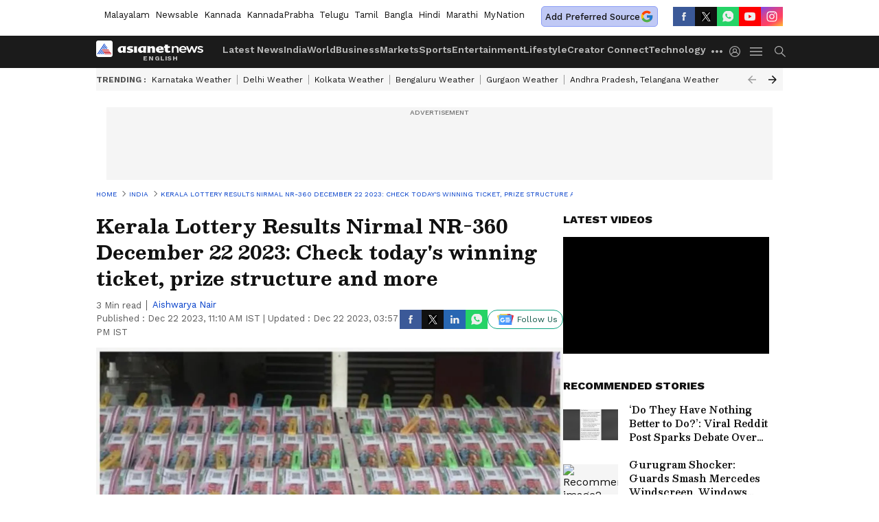

--- FILE ---
content_type: application/javascript
request_url: https://static-gi.asianetnews.com/static/js/articleshow~photoshow.0517f519.chunk.js
body_size: 6752
content:
(window.webpackJsonp=window.webpackJsonp||[]).push([[6],{185:function(e,t,n){"use strict";function a(e){var t=e.data,n=e.hidelastchild,a=e.NewsVisible,l=e.relativeURL,o=e.addInH1,e=e.cssObj,i=void 0===(i=e.breadcrumbWrapper)?"":i,r=void 0===(e=e.breadcrumbLink)?"":e;return t&&Array.isArray(t)?c.a.createElement(c.a.Fragment,null,c.a.createElement("div",{dangerouslySetInnerHTML:{__html:Object(m.SeoSchema)().schemaBreadCrumb(t,l)}}),c.a.createElement("ul",{style:a?{marginBottom:"20px"}:{},className:"".concat(u.a.pageindexlinks," ").concat(i," ").concat(n?u.a.hidelastchild:""," pageindexlinks")},(!Object(d.v)()||a)&&c.a.createElement("li",{className:a?u.a.NewsVisible:""},c.a.createElement(s.a,{href:null==p?void 0:p.domainName},c.a.createElement("span",{itemProp:"name"},"Home"))),t.map(function(e,t){return e.link?c.a.createElement("li",{key:e.link,className:a?u.a.NewsVisible+" "+r:r},c.a.createElement(s.a,{href:(null==p?void 0:p.domainName)+e.link},c.a.createElement("span",null,"  ",e.displayName," "))):c.a.createElement("li",{key:e.displayName,className:"".concat(r)},o?c.a.createElement("h1",{className:u.a.brlast,href:l&&(null==p?void 0:p.domainName)+l,itemID:l&&(null==p?void 0:p.domainName)+l},c.a.createElement("span",null,e.displayName)):c.a.createElement("a",{className:"br-last",href:l&&(null==p?void 0:p.domainName)+l,itemID:l&&(null==p?void 0:p.domainName)+l},c.a.createElement("span",null,e.displayName)))}))):""}var l=n(0),c=n.n(l),l=n(19),l=n.n(l),s=n(11),o=n(188),u=n.n(o),d=n(1),m=n(55),p=Object(d.B)(!0);a.propTypes={cssObj:l.a.shape({}),NewsVisible:l.a.bool},a.defaultProps={cssObj:{},NewsVisible:!1},t.a=a},187:function(e,t,n){e.exports={rhsStory:"faL0M",nonlead:"_2ZIld",cardSpacing:"gV2Qx",midmainstory:"_2vwN7",herocardtitle:"AQbG1",photoWidget:"_1a1uf",layoutone:"_3zvjK",centercardline:"_iPMg",livetvWrapper:"_3R64w",line2:"_2QIN4",line3:"_3djJX",line4:"U9eAc",heightfix:"_3PeRc",secondStorytitle:"_3TBa4",thirdfourthStory:"K3Br2",leadstory:"-n1gB",layouttwo:"Q3fZi",layoutfour:"a-VAu",onecardbox:"UNJnU",lhscardline:"vdRSW",home:"eHLiP",categoryLead:"_1Ss50",left:"_1Cw5K",right:"E_WvO"}},188:function(e,t,n){e.exports={pageindexlinks:"_2GfbM",NewsVisible:"_2oYwk",newsVisible:"_2oYwk",hidelastchild:"_1gBGR"}},193:function(e,t,n){"use strict";var a=n(3),r=n.n(a),a=n(8),c=n.n(a),s=n(0),u=n.n(s),a=(n(2),n(19)),a=n.n(a),d=n(186),l=n(187),m=n.n(l),l=n(202),p=n.n(l),v=n(1),f=n(213);function h(t,e){var n,a=Object.keys(t);return Object.getOwnPropertySymbols&&(n=Object.getOwnPropertySymbols(t),e&&(n=n.filter(function(e){return Object.getOwnPropertyDescriptor(t,e).enumerable})),a.push.apply(a,n)),a}function o(e){var t=e.newsItems,n=void 0===(n=e.cssObj.topNewsClass)?"":n,a=e.heading,l=void 0===(l=e.type)?"relatednews":l,o=e.subimageInfo,i=e.eventName,e=Object(s.useState)(""),e=((e=c()(e,2))[0],e[1],Object(s.useState)(!1)),e=((e=c()(e,2))[0],e[1],Object(v.B)(!0)),e=(Object(v.B)(),["marathi","bangla","mynationhindi","mynation","hindi","english"].includes(e.language)?5:3);return u.a.createElement("div",{className:"".concat(p.a.relatedarticle," relatedarticle ").concat(n," gawidget_").concat(l)},u.a.createElement("div",{className:"".concat(p.a.relatedheaing," relatedheaing")},a),Array.isArray(t)?null==t?void 0:t.slice(0,e).map(function(e,t){var n=Object(f.a)(i,null==e?void 0:e.link);return u.a.createElement(d.a,{key:e.link,data:e,thumbSmall:!0,imageInfo:function(t){for(var e=1;e<arguments.length;e++){var n=null!=arguments[e]?arguments[e]:{};e%2?h(Object(n),!0).forEach(function(e){r()(t,e,n[e])}):Object.getOwnPropertyDescriptors?Object.defineProperties(t,Object.getOwnPropertyDescriptors(n)):h(Object(n)).forEach(function(e){Object.defineProperty(t,e,Object.getOwnPropertyDescriptor(n,e))})}return t}({size:"img160x90",coordinates:null==e?void 0:e.coordinates1x1,loading:"lazy"},o),alt:"Recommended image"+(t+1),cssObj:{figureClass:"".concat(p.a.cardspacing," cardspacing"),titleCont:"".concat(m.a.nonlead," ").concat(p.a.bold)},eventConfig:{href:null==e?void 0:e.link},clickFunc:n})}):null)}o.propTypes={cssObj:a.a.shape({})},o.defaultProps={cssObj:{}},t.a=u.a.memo(o)},202:function(e,t,n){e.exports={cardspacing:"_2Xlqm",bold:"_2XZmc",relatedarticle:"_1CcKY",relatedheaing:"yAaf3"}},203:function(e,t,n){"use strict";function a(e){var t=void 0===(t=e.cssObj.subbannerwrapper)?"":t,n=void 0===(n=e.pathname)?"":n,e=void 0===(e=e.tournament)?"":e,a=Object(c.useState)(!p),l=(a=r()(a,2))[0],o=a[1],i=Object(c.useRef)(null),a=null==m?void 0:m.isScoreCard;return Object(c.useEffect)(function(){var t;if(p&&!l)return t=new IntersectionObserver(function(e){r()(e,1)[0].isIntersecting&&(o(!0),t.disconnect())},{threshold:.1,rootMargin:"50px"}),i.current&&t.observe(i.current),function(){return t.disconnect()}},[p,l]),s.a.createElement("div",{className:"".concat(t," subbannerwrapper ").concat(d.a.bannerbrd," bannerbrd")},a&&s.a.createElement("div",{className:"".concat(d.a.iplframebox," iplframebox"),ref:i},l?s.a.createElement("iframe",{title:"Score-card",id:"si-cricket-scorecard",src:"".concat(u.K,"/cricket/widgets/card/?lang=").concat(null==m?void 0:m.language).concat(e?"&tournament=".concat(e):"").concat(n?"&path=".concat(n):""),height:p?"100":"136",width:p?"260":"460",style:{minWidth:"100%",maxWidth:"100%!important"},scrolling:"yes",frameBorder:"0"}):""))}var l=n(8),r=n.n(l),c=n(0),s=n.n(c),l=n(19),l=n.n(l),u=n(1),o=n(204),d=n.n(o),m=Object(u.B)(!0),p=Object(u.v)();a.propTypes={cssObj:l.a.shape({})},a.defaultProps={cssObj:{}},t.a=a},204:function(e,t,n){e.exports={sponsorboxouter:"FtoYA",sponsorlogo:"_2gnfF",fixedsponsor:"eJB5r",iplframebox:"_52_ZK",subbanner:"_17rUx",presentsponsortxt:"_3rxQa",bannerbrd:"_1vDnP",iplbanner:"_1_2ZK"}},209:function(e,t,n){"use strict";n.d(t,"a",function(){return a});var l=new WeakMap,o=function(e){e.forEach(function(e){var t;l.has(e.target)&&(t=l.get(e.target),e.isIntersecting?t({inViewPort:!0}):t({inViewPort:!1}))})};function a(e,t,n){var a;null!=e&&e.current&&(e=e.current,l.set(e,t),t=n,a=void 0===a?new IntersectionObserver(o,{rootMargin:"100px",threshold:t||"0.15"}):a,a.observe(e))}},210:function(e,t,n){"use strict";var a=n(0),m=n.n(a),a=n(28),p=n.n(a),v=n(1),f=Object(v.B)(),h=Object(v.B)(!0);t.a=m.a.memo(function(e){function o(e){window.open(e,"_blank","left=200,top=100,width=550,height=600")}function t(e){var t=document.referrer;"/"===t.charAt(t.length-1)&&(t=t.slice(0,-1));var n,a=(window.location!=window.parent.location?t:document.location.origin)+(r||window.location.pathname),l=(a+=c,"");switch(e){case"fb":l="https://www.facebook.com/dialog/share?app_id=".concat(f.fbAppId,"&display=popup&href=").concat(a),o(l);break;case"tw":l="https://twitter.com/intent/tweet?text=".concat(encodeURIComponent(i),"&url=").concat(a),o(l);break;case"linkedin":l="https://www.linkedin.com/shareArticle?mini=true&url=".concat(a),o(l);break;case"whatsapp":Object(v.v)()?(l="whatsapp://send?text=".concat(encodeURIComponent(i),"- ").concat(a),null!=(n=window)&&null!=(n=n.parent)&&n.location?window.parent.location.href=l:window.location.href=l):(l="https://api.whatsapp.com//send?text=".concat(encodeURIComponent(i)," - ").concat(a),window.open(l));break;case"mailto":null!=(n=window)&&null!=(n=n.parent)&&n.location?window.parent.location.href="mailto:?subject="+i+"&body="+a:window.location.href="mailto:?subject="+i+"&body="+a;break;case"native":n=a,navigator.share&&navigator.share({title:"Native share text",text:i,url:n}).then(function(){}).catch(function(e){})}}var i=e.articleTitle,n=e.queryParam,r=e.articlePath,a=e.hideTitle,l=e.isMobarticleshow,c="",n=(null!=n&&n.lbid?c="?lbid="+(null==n?void 0:n.lbid):null!=n&&n.id&&(c="?id="+(null==n?void 0:n.id)),e.islhsshare?p.a.lhssharecicons:""),s=e.isbottomshare?p.a.bottomsharecicons:"",u=e.isphotopopupshare?p.a.photopopupsharecicons:"",d=e.ispvideoshowshareprop?p.a.ispvideoshowshare:"",e="Share this ".concat(e.contentType);return m.a.createElement("div",{className:"".concat(p.a.lhssocialicons," lhssocialicons ").concat(l?"".concat(p.a.Mobarticleshowbox," Mobarticleshowbox"):""," ").concat(n," ").concat(s," ").concat(u," ").concat(d)},!a&&m.a.createElement("div",{className:"".concat(p.a.sharetxtMob," sharetxtMob")},e),m.a.createElement("ul",null,Object(v.v)()&&(null==h?void 0:h.googleNewsLink)&&m.a.createElement("li",{className:"".concat(p.a.googlenewsbtn," googlenewsbtn")},m.a.createElement("a",{href:null==h?void 0:h.googleNewsLink,target:"_blank",title:"Google News",className:"relative flex items-center space-around","aria-label":"Google News"},m.a.createElement("i",null,"GN"),"Follow Us")),m.a.createElement("li",{onClick:function(){return t("fb")},className:"".concat(p.a.fbicon," fbicon")},m.a.createElement("i",null,"FB")),m.a.createElement("li",{onClick:function(){return t("tw")},className:"".concat(p.a.twitter," twitter")},m.a.createElement("i",null,"TW")),m.a.createElement("li",{className:"".concat(p.a.linkdinicon," linkdinicon"),onClick:function(){return t("linkedin")}},m.a.createElement("i",null,"Linkdin")),Object(v.v)()?m.a.createElement(m.a.Fragment,null,m.a.createElement("li",{onClick:function(){return t("whatsapp")},className:"".concat(p.a.whticon," whticon")},m.a.createElement("i",null,"Whatsapp")),m.a.createElement("li",{onClick:function(){return t("native")},className:"".concat(p.a.sharelinkicon," sharelinkicon")},m.a.createElement("i",null,"Native Share"))):m.a.createElement(m.a.Fragment,null,m.a.createElement("li",{onClick:function(){return t("whatsapp")},className:"".concat(p.a.whticon," whticon")},m.a.createElement("i",null,"Whatsapp")),(null==h?void 0:h.googleNewsLink)&&m.a.createElement("li",{className:"".concat(p.a.googlenewsbtn," googlenewsbtn")},m.a.createElement("a",{href:null==h?void 0:h.googleNewsLink,target:"_blank",title:"Google News",className:"relative flex items-center space-around","aria-label":"Google News"},m.a.createElement("i",null,"GN"),"Follow Us")))))})},218:function(e,t,n){"use strict";var b=n(0),g=n.n(b),w=n(1),y=!1,E=!1,N=(Object(w.B)(),Object(w.B)(!0));t.a=function(e){function n(){window.dailymotion&&"function"==typeof window.dailymotion.createPlayer?t&&!p.current&&(p.current=!0,m.current=!1,window.dailymotion.createPlayer(u,{video:t,params:{autoplay:1,mute:1,vpmute:1,controls:1,quality:h,customConfig:{customParams:f,plcmt:"1",dynamiciu:"".concat(null!=N&&N.dynamiciu?null==N?void 0:N.dynamiciu:"")}}}).then(function(a){a.on(window.dailymotion.events.VIDEO_PLAYING,function(){if(!m.current)try{a.setQuality(h),m.current=!0}catch(e){}}),a.setMute(!0),a.play(),a.off(window.dailymotion.events.PLAYER_END),a.on(window.dailymotion.events.PLAYER_ERROR,function(e){var t,n;i&&"end"==window.dailymotion.events.PLAYER_END?(a.destroy(),r(function(e){return e<c?e+1:e})):(a.destroy(),t=document.getElementById(u),n=null==e||null==(n=e.playerError)?void 0:n.message,e=null==e||null==(e=e.playerError)?void 0:e.title,t&&(t.innerHTML='<div class="dm-video-error"><h3>'.concat(e,"</h3><p>").concat(n,"</p></div>")))}),i&&a.on(window.dailymotion.events.PLAYER_END,function(){a.destroy(),r(function(e){return e<c?e+1:e})}),window.ga&&window.ga("send",{hitType:"event",eventCategory:"Videos",eventAction:o,eventLabel:l})}).catch(function(e){var t=document.getElementById(u);t&&(t.innerHTML='<div class="dm-video-error"><h3>Error</h3><p>Failed to load video player: '.concat(e.message,"</p></div>"))})):setTimeout(n,100)}var t=e.mediaId,l=e.articlePath,a=e.eventName,o=void 0===a?"view":a,i=e.nextVideoPlay,a=e.seo,a=void 0===a?{}:a,r=e.setCurrentVideoIndex,c=e.videoCount,s=e.currentVideoIndex,e=e.articleDMId,u="my-dailymotion-player-".concat(e),d=Object(b.useRef)(null),m=Object(b.useRef)(!1),p=Object(b.useRef)(!1),a=a.keywords||"",a="category=".concat(a),v=(v=a.split("").filter(function(e){return e.match(new RegExp(/^[ A-Za-z0-9_@./#&+-=,]*$/))})).filter(function(e,t){return","!==e||","===e&&t!==v.length-1&&","!==v[t+1]}).join(""),f=encodeURI(v.replace(new RegExp(/"/g),"")),h=Object(w.v)()?"380":"480";return Object(b.useEffect)(function(){var e,t;if(E)setTimeout(n,100);else if(y)!function e(){E?setTimeout(n,100):setTimeout(e,100)}();else{if(!window.dailymotion||"function"!=typeof window.dailymotion.createPlayer)return y=!0,e=document.createElement("script"),(d.current=e).src="https://geo.dailymotion.com/libs/player/x1tbu.js",e.defer=!0,e.onload=function(){y=!(E=!0),setTimeout(n,200)},e.onerror=function(){y=!1},(t=document.getElementById(u))&&t.appendChild(e),function(){d.current&&d.current.parentNode&&d.current.parentNode.removeChild(d.current),p.current=!1,m.current=!1};E=!0,setTimeout(n,100)}},[t,c,e,f,h,i,r,s,o,l]),g.a.createElement("div",{id:u})}},222:function(e,t,n){"use strict";var a=n(7),g=n.n(a),a=n(16),w=n.n(a),a=n(8),y=n.n(a),a=n(4),E=n.n(a),N=n(0),O=n.n(N),j=n(12),x=n(13),k=n(218),_=(n(237),n(1));t.a=O.a.memo(function(e){var t=e.articleDMId,a=e.categoryUrl,e=Object(N.useState)(""),e=y()(e,2),n=e[0],l=e[1],e=Object(N.useState)(0),e=y()(e,2),o=e[0],e=e[1],i=Object(N.useState)(10),i=y()(i,2),r=i[0],c=i[1],i=Object(N.useState)(!1),i=y()(i,2),s=i[0],u=i[1],i=Object(j.g)(),i=(Object(x.d)(function(e){return e.config.pagetype}),null==i?void 0:i.pathname),i=null==i?void 0:i.split("/"),d=null==i?void 0:i[1],i=null==i?void 0:i[2],m=i&&d?"/".concat(d,"/").concat(i):d?"/".concat(d):"",i=null==n?void 0:n.latestVideo,d=null==n||null==(d=n.videosData)?void 0:d[m],p=(null==n||null==(p=n.videosData)||null==(p=p[m])?void 0:p.length)<=10?null==n||null==(p=n.videosData)||null==(p=p[m])?void 0:p.length:10,v=(null==n||null==(v=n.latestVideo)?void 0:v.length)<=10?null==n||null==(v=n.latestVideo)?void 0:v.length:10,f=null==n||null==(f=n.latestVideo)?void 0:f.slice(p,v),p=0<(null==d?void 0:d.length)?[].concat(w()(d),w()(f)):i,h=null==p?void 0:p.map(function(e){return null==e?void 0:e.mediaId}),h=w()(new Set(h)),b=(Object(N.useEffect)(function(){var e,t;return Object(_.v)()?(e=function(){!s&&100<window.scrollY&&u(!0)},window.addEventListener("scroll",e),function(){window.removeEventListener("scroll",e)}):(t=setTimeout(function(){s||u(!0)},3e3),function(){return clearTimeout(t)})},[s]),function(){var e=g()(E.a.mark(function e(){var t,n;return E.a.wrap(function(e){for(;;)switch(e.prev=e.next){case 0:if(s)return t="".concat(_.e,"/videoCollection/get?language=").concat("english"),a&&(t+="&url=".concat(a)),e.prev=3,e.next=6,fetch(t);e.next=17;break;case 6:return t=e.sent,e.next=9,t.json();case 9:n=e.sent,l(function(e){return JSON.stringify(null==n?void 0:n.body)!==JSON.stringify(e)?null==n?void 0:n.body:e}),e.next=17;break;case 13:throw e.prev=13,e.t0=e.catch(3),console.error("Error fetching live blog data:",e.t0),e.t0;case 17:case"end":return e.stop()}},e,null,[[3,13]])}));return function(){return e.apply(this,arguments)}}());Object(N.useEffect)(function(){b()},[s]);return Object(N.useEffect)(function(){var e;c(null==(e=h)?void 0:e.length)},[n,o,h]),O.a.createElement(O.a.Fragment,null,O.a.createElement("div",{className:"dailymotionvideobox"},O.a.createElement("div",{className:"dailymotionvideobox_heading"},"Latest Videos"),O.a.createElement("div",{className:"dailymotionvideobox_container"},0<(null==(v=h)?void 0:v.length)&&O.a.createElement(k.a,{mediaId:h[o],articlePath:!1,nextVideoPlay:function(){var e;return 1<=(null==n||null==(e=n.videosData)||null==(e=e[m])?void 0:e.length)||1<=(null==n||null==(e=n.latestVideo)?void 0:e.length)},videoCount:r,setCurrentVideoIndex:e,currentVideoIndex:o,seo:!1,articleDMId:t}))))})},223:function(e,t,n){"use strict";var a=n(0),v=n.n(a),f=n(1);Object(f.B)(!0);t.a=v.a.memo(function(e){var t,n,a,l,o,i,r,c,s,u,d,m=e.data,p=e.cssFile,e=(e.islbTrue,e.isShowpage);return Object(f.w)(m)?(t=m.author,s=m.author1,n=m.source,a=m.readableDate,l=m.readableInitialPublishedDate,m.articleAuthor,o=m.initialPublishedDate,m=m.updatedAt,p=null==p?void 0:p.authorText,i=null==t?void 0:t.displayName,r=null==t?void 0:t.link,c=null==s?void 0:s.displayName,s=null==s?void 0:s.link,d=new Date(o),u=new Date(m),d.toLocaleString("en-US",d={weekday:"long",year:"numeric",month:"long",day:"numeric",hour:"2-digit",minute:"2-digit",second:"2-digit"}),u.toLocaleString("en-US",d),d=(u=function(t){try{var e=new Date(t);return e.setSeconds(0,0),e.toISOString()}catch(e){return t}})(o)===u(m),v.a.createElement("div",{className:"".concat(p," authorText ").concat(e?"bylinegap":"")},v.a.createElement("div",{className:"flex"},t&&v.a.createElement("span",{className:"".concat(e?"gawidget_author block desktopSpacing":"gawidget_author")},r&&i?v.a.createElement("a",{href:r,title:i},i):v.a.createElement(v.a.Fragment,null,i)),c&&v.a.createElement("span",null,v.a.createElement("i",null,", "),s?v.a.createElement("a",{href:s},c):c),n&&"N/A"!==n&&v.a.createElement("span",null,e?"":" | "," ","our own"===n?" | Asianet News":v.a.createElement(v.a.Fragment,null,v.a.createElement("b",{className:"spacerboth"}),"| ",n))),v.a.createElement("span",{className:"time"},d?v.a.createElement(v.a.Fragment,null,!e&&" | "," Published : ",l):v.a.createElement(v.a.Fragment,null,!e&&" | "," Published : ",l,!e&&" | "," ",v.a.createElement("span",null," ",v.a.createElement("span",{className:"mobHide"},"|")," Updated ",v.a.createElement("b",{className:"spacer"}),": ",a))))):""})},237:function(e,t,n){},262:function(e,t,n){"use strict";var a=n(0),l=n.n(a),o=(n(331),n(1));t.a=l.a.memo(function(e){function t(e){return"string"!=typeof e?"":(e=e.replace(/<[^>]+>/g,""),"undefined"!=typeof window?(new DOMParser).parseFromString(e,"text/html").documentElement.textContent:e)}var n=e.data,e=e.WorldsNumber;return l.a.createElement(l.a.Fragment,null,e?l.a.createElement("div",{className:"DidyouknowOuter WorldsNumber"},l.a.createElement("div",{className:"left_section"},l.a.createElement("div",{className:"did_you_know"},null==n||null==(e=n[0])?void 0:e.title)),l.a.createElement("div",{className:"right_section"},l.a.createElement("div",{className:"title"},null==n||null==(e=n[0])?void 0:e.subTitle),l.a.createElement("div",{className:"didyouknow_text"},t(null==n||null==(e=n[0])?void 0:e.description)))):l.a.createElement("div",{className:"DidyouknowOuter"},l.a.createElement("div",{className:"left_section"},l.a.createElement("div",{className:"did_you_know"},"DID YOU ",l.a.createElement("br",null),"KNOW"),l.a.createElement("div",{className:"quesMark"},"?")),Object(o.v)()&&l.a.createElement("div",{className:"mobleft_section"},l.a.createElement("div",{className:"did_you_know"},"DID YOU KNOW ?")),l.a.createElement("div",{className:"right_section"},l.a.createElement("div",{className:"title"},null==n||null==(e=n[0])?void 0:e.title),l.a.createElement("div",{className:"didyouknow_text"},t(null==n||null==(e=n[0])?void 0:e.description)))))})},275:function(e,t,n){"use strict";var l=n(0),o=n.n(l),i=n(266);t.a=o.a.memo(function(e){var t=e.data,n=e.classes,e=e.gallery,a=Object(l.useMemo)(function(){var e;return t&&"string"==typeof t?(e=Object(i.b)(t))?function e(t){return"string"==typeof t?t:Array.isArray(t)?t.map(e).join(" "):t.props&&t.props.children?e(t.props.children):""}(e):"":t},[t]),a=e?(e=a,Array.isArray(e)&&0!==e.length?e.join(" ").split(/\s+/).filter(Boolean).length:0):(e=a)&&"string"==typeof e?e.split(/\s+/).filter(Boolean).length:0,e=Math.ceil(a/200);return o.a.createElement("div",{className:"".concat(n.minuteText," minuteText")},o.a.createElement("span",null,e," Min read"))})},276:function(e,t,n){"use strict";var a=n(0),l=n.n(a),a=n(332),o=n.n(a);t.a=l.a.memo(function(e){var t,e=e.authorData;"".concat(null==e?void 0:e.imageUrl,"?impolicy=All_policy&im=Resize=(128)");return l.a.createElement("div",{className:o.a.authorCont},l.a.createElement("a",{href:null==e?void 0:e.link,className:"authorCont-upper"},l.a.createElement("h3",{className:"authorHeading"},"About the Author"),l.a.createElement("div",{className:"authorDetail flex items-center gap10"},l.a.createElement("div",{className:"authorUpper_wrapper flex gap20"},l.a.createElement("div",{className:"authorImgbox"},l.a.createElement("div",{className:"".concat((t=null==e?void 0:e.displayName)?(t=Array.from(t).reduce(function(e,t){return e+t.charCodeAt(0)},0),"bg-color-".concat(t%7+1," text-white")):"bg-color-default text-white"," authorInitials flex items-center justify-center")},(t=null==e?void 0:e.displayName)?t.trim().split(" ").slice(0,2).map(function(e){return null==(e=e[0])?void 0:e.toUpperCase()}).join(""):""))),l.a.createElement("div",{className:"flex-column gap20"},l.a.createElement("div",{className:"authorDisplayName"},null==e?void 0:e.displayName),(null==e?void 0:e.bio)&&l.a.createElement("div",{className:"authorTitle"},l.a.createElement("span",null,null==e?void 0:e.bio))))))})},331:function(e,t,n){},332:function(e,t,n){e.exports={authorCont:"_1bnFt"}}}]);

--- FILE ---
content_type: application/javascript; charset=utf-8
request_url: https://fundingchoicesmessages.google.com/f/AGSKWxWAFLsf6IHI0nQV0o0Om8AqwmYul8Ke-7uANpCsP57iHb9oLjshQVv5LqVZzQAYvBsgMf9zcvlWVArK_BXvLq7xNkZaHzfGGp9fa6CLReRy-NiGnm_j4FIBHzFwkg8hoopWpzbIJB0BDAxCr_RQkEJgBtSv2fIYCuDEHguy97WF_au4IF_mdcg8qBhC/_/inc_v2/ad_/125x600__350_100_.displayAds&/adreplace160x600.
body_size: -1289
content:
window['2e8ae082-a1ea-453a-b46e-bf48bef7d211'] = true;